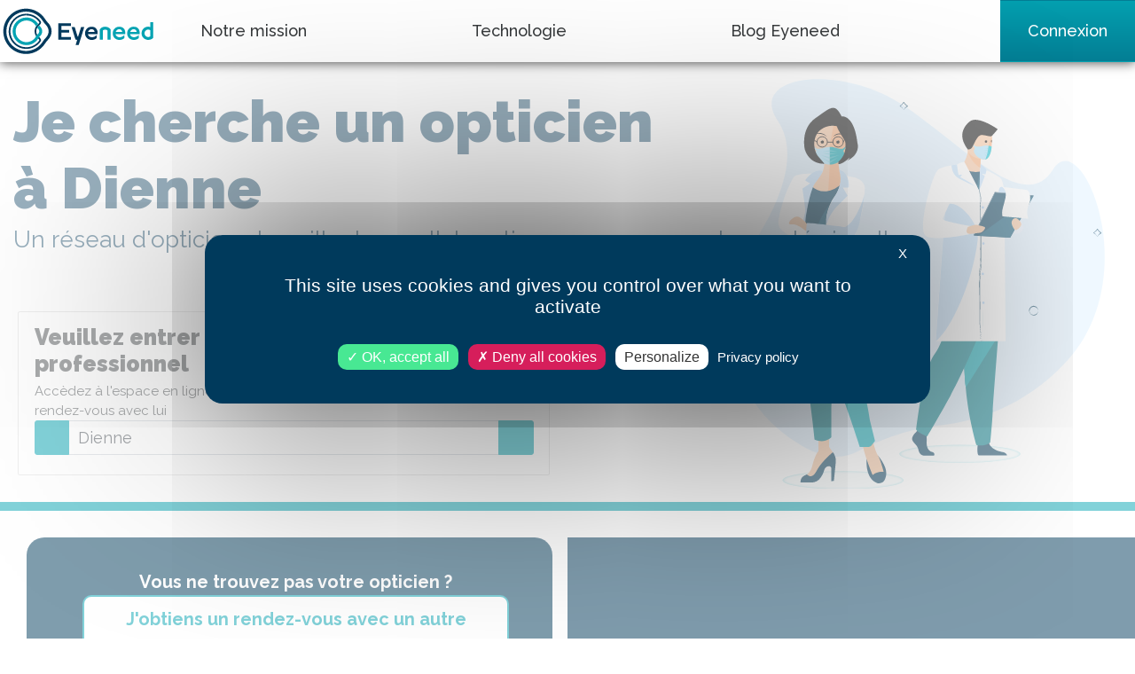

--- FILE ---
content_type: text/html; charset=utf-8
request_url: https://www.eyeneed.fr/opticien/dienne
body_size: 22765
content:
<!DOCTYPE html>

<html lang="fr">
<head>
    
<link rel="stylesheet" media="all"  href="/public/build/stylesheets/tarteaucitron/custom.min.css">
<script>
    var tarteaucitronForceCDN = "/public/lib/tarteaucitron/1.9.3/"
</script>
<script src="/public/lib/tarteaucitron/1.9.3/tarteaucitron.min.js"></script>
<script>
    tarteaucitron.init({
        "privacyUrl": "https://www.eyeneed.fr/pc",
        "hashtag": "#tarteaucitron",
        "cookieName": "tarteaucitron",
        "orientation": "middle",
        "closePopup": true,
        "groupServices": false,
        "showAlertSmall": false,
        "showIcon": true,
        "iconSrc": "/public/images/cookie2x.png",
        "iconPosition": "BottomLeft no-print",
        "adblocker": false,
        "DenyAllCta" : true,
        "AcceptAllCta" : true,
        "highPrivacy": true,
        "handleBrowserDNTRequest": false,
        "removeCredit": false,
        "moreInfoLink": true,
        "useExternalCss": true,
        "readmoreLink": "",
        "mandatory": true
    });

    // Ferme la modal de cookies si l'utilisateur clique en dehors
    function handleClickOutside (e) {
        var tarteauCitronAlert = document.getElementById('tarteaucitronAlertBig');
        if (
            tarteauCitronAlert !== null &&
            !tarteauCitronAlert.contains(e.target)
        ) {
            tarteaucitron.userInterface.closeAlert();
        }
    }
    document.addEventListener("click", handleClickOutside);

    // Ferme la modal de cookies si l'utilisateur appuie sur la touche Escape
    function handleKeyDown (e) {
       if (
           e.key === "Escape" &&
           document.getElementById('tarteaucitronAlertBig') !== null &&
           document.querySelector('.tarteaucitron-modal-open') === null
        ) {
            tarteaucitron.userInterface.closeAlert();
       }
   }
   document.addEventListener("keydown", handleKeyDown);

   setTimeout(function () {
    if (document.querySelector(".tarteaucitronBeforeVisible") === null) {
        document.removeEventListener("click", handleClickOutside);
        document.removeEventListener("keydown", handleKeyDown);
    }
   }, 5000);
</script>
<script type="text/javascript">
    tarteaucitron.user.googlemapsKey = 'AIzaSyDzVxmsKV-fMDUDzmRWwIjRAUB7Y0qvdc8';
    (tarteaucitron.job = tarteaucitron.job || []).push('googlemaps');
</script>
<script type="text/javascript">
    tarteaucitron.user.mapboxKey = 'pk.eyJ1IjoiZXllbmVlZCIsImEiOiJja2RmenQ3MGkyd3FmMnhzYzUyaXhiZDRzIn0.9qVIl_JpOQRKTp171oMtGw';
    (tarteaucitron.job = tarteaucitron.job || []).push('mapbox');

    tarteaucitron.services.mapbox = {
        "key": "mapbox",
        "type": "api",
        "name": "Mapbox",
        "uri": "https://www.mapbox.com/legal/privacy",
        "needConsent": true,
        "cookies": [],
        "js": function () {
            "use strict";
            if(typeof initMapBox === "function") {
                initMapBox()
            }
            if(typeof initMapBoxSecondary === "function") {
                initMapBoxSecondary()
            }

            $(document).on("shown.bs.modal", "#modalFichePraticien", function () {
                if(typeof deferInitMapBoxSecondary === "function") {
                    deferInitMapBoxSecondary()
                }
            })
        },
        "fallback": function () {
            "use strict";
            var id = 'mapbox';
            tarteaucitron.fallback(['mapbox-canvas'], tarteaucitron.engage(id));
        }
    };
</script>
<script type="text/javascript">
    var googleAnalyticsServiceLoaded = new Event("googleAnalyticsServiceLoaded", {
        bubbles: true,
        cancelable: false,
        composed: true
    });
    tarteaucitron.services.googleAnalyticsService = {
        "key": "googleAnalyticsService",
        "type": "analytic",
        "name": "Google Analytics",
        "needConsent": true,
        "cookies": ["_gat", "_ga", "_gid"],
        "uri": "https://policies.google.com/privacy",
        "readmoreLink": "https://tarteaucitron.io/fr/",
        "js": function () {
            "use strict";
            tarteaucitron.user.shouldGoogleAnalyticsBeDisabled = false;
            if (document.querySelector("#teleconsultation") !== null) {
                tarteaucitron.reloadThePage = true;
            }
            document.body.dispatchEvent(googleAnalyticsServiceLoaded);
        },
        "fallback": function () {
            "use strict";
            tarteaucitron.user.shouldGoogleAnalyticsBeDisabled = true;
            document.body.dispatchEvent(googleAnalyticsServiceLoaded);
        }
    };
    (tarteaucitron.job = tarteaucitron.job || []).push('googleAnalyticsService');
</script>    <meta charset="utf-8">
    <meta http-equiv="Content-Type" content="text/html; charset=utf-8">

            
    
    <meta http-equiv="X-UA-Compatible" content="IE=edge,chrome=1">
    <meta name="viewport" content="width=device-width, initial-scale=1, shrink-to-fit=no">
    <meta name="apple-mobile-web-app-capable" content="yes"/>

    
    <meta property="og:site_name" content="Eyeneed">
    <meta name="twitter:site" content="Eyeneed">

    
    <title>                Opticien &agrave; Dienne : trouvez votre opticien en ligne |
    Eyeneed, votre vue, notre mission
</title>
    <meta name="apple-mobile-web-app-title" content="            Opticien &agrave; Dienne : trouvez votre opticien en ligne |
    Eyeneed, votre vue, notre mission
">
    <meta name="application-name" content="            Opticien &agrave; Dienne : trouvez votre opticien en ligne |
    Eyeneed, votre vue, notre mission
">
    <meta property="og:title" content="            Opticien &agrave; Dienne : trouvez votre opticien en ligne |
    Eyeneed, votre vue, notre mission
">
    <meta property="twitter:title" content="            Opticien &agrave; Dienne : trouvez votre opticien en ligne |
    Eyeneed, votre vue, notre mission
">

            <script type="application/ld+json">[
  {
    "@context": "https://schema.org",
    "name": "BreadCrumbList",
    "itemListElement": [
      {
        "position": 1,
        "item": {
          "@id": "https://test.eyeneed.fr/Eyeneed",
          "name": "Eyeneed",
          "@type": "Thing"
        },
        "@type": "ListItem"
      },
      {
        "position": 2,
        "item": {
          "@id": "https://test.eyeneed.fr/Opticien",
          "name": "Opticien",
          "@type": "Thing"
        },
        "@type": "ListItem"
      },
      {
        "position": 3,
        "item": {
          "@id": "https://test.eyeneed.fr/Opticien/Dienne",
          "name": "Dienne",
          "@type": "Thing"
        },
        "@type": "ListItem"
      }
    ],
    "@type": "BreadCrumbList"
  },
  {
    "@context": "https://schema.org",
    "name": "BERTHELOT OPTICIENS-VISION PLUS",
    "image": [
      "https://www.eyeneed.fr/public/images/silhouette.png"
    ],
    "url": "https://test.eyeneed.fr/opticien/andelat/berthelot-opticiens-vision-plus",
    "address": {
      "name": "BERTHELOT OPTICIENS-VISION PLUS",
      "streetAddress": "Vision Plus r Montplain",
      "postalCode": "15100",
      "addressLocality": "Andelat",
      "@type": "PostalAddress"
    },
    "telephone": "04 71 60 97 14",
    "geo": {
      "latitude": 45.0386,
      "longitude": 3.06028,
      "@type": "GeoCoordinates"
    },
    "@type": "LocalBusiness"
  },
  {
    "@context": "https://schema.org",
    "name": "CUSSAC OPTIQUE",
    "image": [
      "https://www.eyeneed.fr/public/images/silhouette.png"
    ],
    "url": "https://test.eyeneed.fr/opticien/cussac/cussac-optique",
    "address": {
      "name": "CUSSAC OPTIQUE",
      "streetAddress": "Parking Intermarché 32 rte de Saint Mathieu",
      "postalCode": "87150",
      "addressLocality": "Cussac",
      "@type": "PostalAddress"
    },
    "telephone": "05 55 08 69 09",
    "geo": {
      "latitude": 45.7082,
      "longitude": 0.845904,
      "@type": "GeoCoordinates"
    },
    "@type": "LocalBusiness"
  },
  {
    "@context": "https://schema.org",
    "name": "Optic Central (SARL)",
    "image": [
      "https://www.eyeneed.fr/public/images/silhouette.png"
    ],
    "url": "https://test.eyeneed.fr/opticien/ussel/optic-central-sarl",
    "address": {
      "name": "Optic Central (SARL)",
      "streetAddress": "1 r Michelet",
      "postalCode": "19200",
      "addressLocality": "Ussel",
      "@type": "PostalAddress"
    },
    "telephone": "05 55 72 32 36",
    "geo": {
      "latitude": 45.5468,
      "longitude": 2.30808,
      "@type": "GeoCoordinates"
    },
    "@type": "LocalBusiness"
  },
  {
    "@context": "https://schema.org",
    "name": "Opticiens Mutualistes (Les)",
    "image": [
      "https://www.eyeneed.fr/public/images/silhouette.png"
    ],
    "url": "https://test.eyeneed.fr/opticien/ussel/opticiens-mutualistes-les-20",
    "address": {
      "name": "Opticiens Mutualistes (Les)",
      "streetAddress": "13 bd Clemenceau",
      "postalCode": "19200",
      "addressLocality": "Ussel",
      "@type": "PostalAddress"
    },
    "telephone": "05 55 72 83 30",
    "geo": {
      "latitude": 45.5481,
      "longitude": 2.30823,
      "@type": "GeoCoordinates"
    },
    "@type": "LocalBusiness"
  },
  {
    "@context": "https://schema.org",
    "name": "Optim",
    "image": [
      "https://www.eyeneed.fr/public/images/silhouette.png"
    ],
    "url": "https://test.eyeneed.fr/opticien/ussel/optim-6",
    "address": {
      "name": "Optim",
      "streetAddress": "7 r Victor Hugo",
      "postalCode": "19200",
      "addressLocality": "Ussel",
      "@type": "PostalAddress"
    },
    "telephone": "05 55 72 15 14",
    "geo": {
      "latitude": 45.5462,
      "longitude": 2.309,
      "@type": "GeoCoordinates"
    },
    "@type": "LocalBusiness"
  },
  {
    "@context": "https://schema.org",
    "name": "Optim Budget",
    "image": [
      "https://www.eyeneed.fr/public/images/silhouette.png"
    ],
    "url": "https://test.eyeneed.fr/opticien/andelat/optim-budget-3",
    "address": {
      "name": "Optim Budget",
      "streetAddress": "Zone Commerciale Montplain",
      "postalCode": "15100",
      "addressLocality": "Andelat",
      "@type": "PostalAddress"
    },
    "telephone": "04 71 60 62 00",
    "geo": {
      "latitude": 45.0386,
      "longitude": 3.06028,
      "@type": "GeoCoordinates"
    },
    "@type": "LocalBusiness"
  },
  {
    "@context": "https://schema.org",
    "name": "Optim Budget",
    "image": [
      "https://www.eyeneed.fr/public/images/silhouette.png"
    ],
    "url": "https://test.eyeneed.fr/opticien/ussel/optim-budget-4",
    "address": {
      "name": "Optim Budget",
      "streetAddress": "CC Leclerc Ponty",
      "postalCode": "19200",
      "addressLocality": "Ussel",
      "@type": "PostalAddress"
    },
    "telephone": "05 55 72 27 70",
    "geo": {
      "latitude": 45.544,
      "longitude": 2.29743,
      "@type": "GeoCoordinates"
    },
    "@type": "LocalBusiness"
  },
  {
    "@context": "https://schema.org",
    "name": "Pelat Optique",
    "image": [
      "https://www.eyeneed.fr/public/images/silhouette.png"
    ],
    "url": "https://test.eyeneed.fr/opticien/murat/pelat-optique",
    "address": {
      "name": "Pelat Optique",
      "streetAddress": "10 av 12 et 24 Juin 1944",
      "postalCode": "15300",
      "addressLocality": "Murat",
      "@type": "PostalAddress"
    },
    "telephone": "04 71 20 13 43",
    "geo": {
      "latitude": 45.1112,
      "longitude": 2.86874,
      "@type": "GeoCoordinates"
    },
    "@type": "LocalBusiness"
  }
]</script>
    
    
    <meta name="description" content="Trouvez votre opticien &agrave; Dienne en ligne, et r&eacute;servez un rendez-vous personnalis&eacute;. Consultation en ligne pour obtenir un rendez-vous rapide chez votre professionnel de la vue.">
    <meta property="og:description" content="Trouvez votre opticien &agrave; Dienne en ligne, et r&eacute;servez un rendez-vous personnalis&eacute;. Consultation en ligne pour obtenir un rendez-vous rapide chez votre professionnel de la vue.">
    <meta property="twitter:description" content="Trouvez votre opticien &agrave; Dienne en ligne, et r&eacute;servez un rendez-vous personnalis&eacute;. Consultation en ligne pour obtenir un rendez-vous rapide chez votre professionnel de la vue.">
    <meta name="msapplication-tooltip" content="Trouvez votre opticien &agrave; Dienne en ligne, et r&eacute;servez un rendez-vous personnalis&eacute;. Consultation en ligne pour obtenir un rendez-vous rapide chez votre professionnel de la vue.">

    
        <meta property="og:url" content="https://www.eyeneed.fr/opticien/dienne">
    <meta name="twitter:url" content="https://www.eyeneed.fr/opticien/dienne">
    <link rel="canonical" href="https://www.eyeneed.fr/opticien/dienne">

                        <link rel="image_src" href="https://www.eyeneed.fr/public/images/eyeneed-round.png" class="meta-image"/>
    <meta name="twitter:card" content="summary_large_image">
    <meta name="twitter:image" content="https://www.eyeneed.fr/public/images/eyeneed-round.png">
    <meta property="og:image" content="https://www.eyeneed.fr/public/images/eyeneed-round.png">

    
    
    
    
    <meta property="og:type" content="website">

        
    
    
    
    
    
    
    
    <meta property="article:author" content="https://www.facebook.com/eyeneed.fr/">
        
    
    <!-- Favicon icon -->
    <link rel="apple-touch-icon" sizes="57x57" href="/public/images/v2/apple-icon-57x57.png">
    <link rel="apple-touch-icon" sizes="60x60" href="/public/images/v2/apple-icon-60x60.png">
    <link rel="apple-touch-icon" sizes="72x72" href="/public/images/v2/apple-icon-72x72.png">
    <link rel="apple-touch-icon" sizes="76x76" href="/public/images/v2/apple-icon-76x76.png">
    <link rel="apple-touch-icon" sizes="114x114" href="/public/images/v2/apple-icon-114x114.png">
    <link rel="apple-touch-icon" sizes="120x120" href="/public/images/v2/apple-icon-120x120.png">
    <link rel="apple-touch-icon" sizes="144x144" href="/public/images/v2/apple-icon-144x144.png">
    <link rel="apple-touch-icon" sizes="152x152" href="/public/images/v2/apple-icon-152x152.png">
    <link rel="apple-touch-icon" sizes="180x180" href="/public/images/v2/apple-icon-180x180.png">
    <link rel="icon" type="image/png" sizes="192x192"  href="/public/images/v2/android-icon-192x192.png">
    <link rel="icon" type="image/png" sizes="32x32" href="/public/images/v2/favicon-32x32.png">
    <link rel="icon" type="image/png" sizes="96x96" href="/public/images/v2/favicon-96x96.png">
    <link rel="icon" type="image/png" sizes="16x16" href="/public/images/v2/favicon-16x16.png">
    <link rel="manifest" href="/public/images/v2/manifest.json">
    <meta name="msapplication-TileColor" content="#ffffff">
    <meta name="msapplication-TileImage" content="/public/images/v2/ms-icon-144x144.png">
    <meta name="theme-color" content="#ffffff">



                    <link rel="stylesheet" media="screen" href='https://api.mapbox.com/mapbox-gl-js/v1.11.1/mapbox-gl.css' />
    <link rel="stylesheet" href="/public/stylesheets/utilisateur.css?v=2.17.0">
    <link rel="stylesheet" href="/public/stylesheets/groupeall.css?v=2.17.0">

    <link rel="stylesheet" href="https://stackpath.bootstrapcdn.com/bootstrap/4.3.1/css/bootstrap.min.css" integrity="sha384-ggOyR0iXCbMQv3Xipma34MD+dH/1fQ784/j6cY/iJTQUOhcWr7x9JvoRxT2MZw1T" crossorigin="anonymous">
    <link href="https://fonts.googleapis.com/css?family=Raleway:400,500,700,900&display=swap" rel="stylesheet">
    <link rel="stylesheet" media="screen" href="/public/lib/jquery/jquery-ui.min.css">

  
                <link rel="stylesheet" href="/public/build/stylesheets/v3/front/stylesheets.min.css?v=2.17.0">
    
    
    <!-- Facebook Pixel Code -->
<script type="text/javascript">
    tarteaucitron.user.facebookpixelId = '3641237895902247'; tarteaucitron.user.facebookpixelMore = function () { /* add here your optionnal facebook pixel function */ };
    (tarteaucitron.job = tarteaucitron.job || []).push('facebookpixel');
</script>
<!-- End Facebook Pixel Code -->
    <style>
            </style>

</head>

    <body class=" ">
        <nav class="header sticky-top navbar navbar-expand-lg navbar-light p-0">
    <a href="https://www.eyeneed.fr/" class="navbar-brand">
        <img src="/public/images/v3/eyeneed.svg" title="EyeNeed" alt="logo" height="60" width="176">
    </a>
    <div class="d-inline-flex">
        <a class="btn btn-lg align-right d-block d-lg-none" href="https://www.eyeneed.fr/connexion"><i class="far fa-user connect"></i></a>
        <button class="navbar-toggler" type="button" data-toggle="collapse" data-target="#navbarmenu" aria-controls="navbarSupportedContent" aria-expanded="false" aria-label="Toggle navigation">
            <span class="navbar-toggler-icon"></span>
        </button>
    </div>
    <li class="collapse navbar-collapse px-5 px-lg-0" id="navbarmenu">
        <ul class="navbar-nav justify-content-between  w-100" style="">
            <li class="nav-item "><a class="nav-link" href="https://www.eyeneed.fr/missions">Notre mission</a></li>
            <li class="nav-item "><a class="nav-link" href="https://www.eyeneed.fr/technologie">Technologie</a></li>
            <li class="nav-item "><a class="nav-link" target="_blank" href="https://blog.doctovue.fr">Blog Eyeneed</a></li>
                                        <li class="nav-item d-none d-lg-block "><a class="navbar-btn btn btn-connexion h-100" href="https://www.eyeneed.fr/connexion">Connexion</a></li>
                    </ul>
    </div>
</nav>

        <a href="#" id="backTop">
            <svg width="31px" height="16px" viewBox="0 0 31 16" version="1.1" xmlns="http://www.w3.org/2000/svg" xmlns:xlink="http://www.w3.org/1999/xlink">
                <g id="Page-5" stroke="none" stroke-width="1" fill="none" fill-rule="evenodd">
                    <g id="Artboard-2" transform="translate(-10.000000, -17.000000)" fill="#FFFFFF" fill-rule="nonzero">
                        <g id="up-arrow" transform="translate(10.000000, 17.000000)">
                            <path d="M1.67773841,15.711559 L15.4954038,2.29455522 L29.3227454,15.720558 C29.5148187,15.9071684 29.7664008,16 30.0174992,16 C30.2690813,16 30.5206634,15.9071684 30.7122529,15.720558 C31.0959157,15.3478108 31.0959157,14.743932 30.7122529,14.3711848 L16.2075748,0.287782935 C16.1108124,0.193056842 15.9685717,0.11017151 15.8413292,0.0628084637 C15.4784704,-0.0707553276 15.0686818,0.0121300039 14.7933928,0.278783956 L0.287747076,14.3621859 C-0.0959156919,14.734933 -0.0959156919,15.3388119 0.287747076,15.711559 C0.671893655,16.0838326 1.29359183,16.0838326 1.67773841,15.711559 Z" id="Shape"></path>
                        </g>
                    </g>
                </g>
            </svg>
        </a>

        <main role="main">
            
            

<div class="m-0 p-0 header page3O withOverflowBackground mb-4 pt-5">
    <!-- Début row-->
    <div class="row m-0">
        <div class="col-12 cartouche px-xs-2" style="word-break: break-word">
            <h1 style="word-wrap: break-word">Je cherche un opticien <br>  à Dienne</h1>
            <h2>Un réseau d'opticiens travaillant en collaboration pour assurer votre santé visuelle</h2>
        </div>
    </div>
    <!-- Fin row-->
    <!-- Début row-->
    <div class="row m-0">
        <!-- Search bar -->
        <div class="col-lg-6 col-12 m-0 p-0" id="search">
    <div class="card">
        <div class="card-body left row m-0">
            <div class="col-12 pb-0 px-0 px-md-2">
                <h2>Veuillez entrer le nom ou la ville du professionnel</h2>
                <span class="font-10 my-3 subtitle">Accèdez à l'espace en ligne de votre professionnel et prenez directement rendez-vous avec lui</span>
                <div class="form-group">
                    <div class="input-group input-group-lg mb-3">
                        <div class="input-group-prepend">
                            <button class="btn btn-primary" id="findMe" type="Localisez-moi"><i class="fa fa-location-arrow"></i></button>
                        </div>
                        <input type="text" class="form-control" id="searchBar" value="Dienne" placeholder="Nom ou ville de votre professionnel">
                        <div class="input-group-append">
                            <button class="btn btn-primary" id="searchBtn" type="Recherchez"><i class="fa fa-search"></i></button>
                        </div>
                    </div>
                </div>
            </div>
        </div>
    </div>
</div>
    </div>
</div>
<div class="container-fluid">
    <div class="row justify-content-center pt-5" id="top-border">
                    <div id="switchMap" class="d-md-none mr-2" style="opacity: 0">
                <a href="#" title="Voir la carte" id="swithMapListBtn" class="btn btn-primary">
                    <i class="fa fa-globe mr-2" aria-hidden="true"></i>Voir la carte
                </a>
            </div>
                <div id="rowResults" class="col-12 col-lg-6">
                                                                 <div class="row justify-content-center  mb-5 py-2 px-0 mx-1 ml-md-4 border-0 row-precs">
                    <div class="col-12 pr-0">
                        <div class="separator-pros-card py-5">
                            <b>Vous ne trouvez pas votre opticien ?</b>
                            <div>
                                <a href="https://www.eyeneed.fr/rendez-vous" class="col-10 btn btn-precs btn-primary-invert"><b>J'obtiens un rendez-vous avec un autre professionnel</b></a>
                            </div>
                        </div>
                    </div>
                </div>
                                    <div class="row justify-content-center mb-5 py-2 px-0 mx-1 ml-md-4">
    <div class="col-12 col-lg-7">
        <div class="pro proAnnuaire proCard mainCard card my-0 mr-0 px-0" data-idx="0">
            <div class="row">
                <div class="col-6">
                    <div class="pro_infos">
                        <div class="ml-3 bloc-infos">
                            <h3><a href="https://www.eyeneed.fr/opticien/andelat/berthelot-opticiens-vision-plus" target="_blank"><i class="fas fa-user-tie"></i> BERTHELOT OPTICIENS-VISION PLUS</a></h3>
                                                    </div>
                    </div>
                </div>
                <div class="col-6">
                    <div class="pro_infos">
                        <div class="pro_address text-right">
                            <i class="fas fa-map-marker-alt"></i> Vision Plus r Montplain
                            15100 ANDELAT
                        </div>
                    </div>
                </div>
            </div>
                            <div class="liseret my-3"></div>

                <div class="row">
                                            <div class="col-4 text-left">
                            <div class="row justify-content-center">
                                <div class="col-11">
                                    <div class="pro_telephone mt-0" style="margin-top:5px !important;">
                                        <i class="fas fa-phone-alt"></i>
                                        <a href="tel:04 71 60 97 14"> 04 71 60 97 14</a>
                                    </div>
                                </div>
                            </div>
                        </div>
                                    </div>
                    </div>
    </div>

    <div class="col-12 col-lg-5 pt-2 pt-lg-0">
        <div class="proCard secondaryCard card m-0 border-0">
            <span class="text-danger text-center">Ce professionnel n'est pas disponible sur Eyeneed</span>
            <a href="#" class="btn btn-reco btn-eyeneed py-4" data-id="34137" hidden>Recommander ce praticien</a>
            <span class="text-eyeneed text-reco py-4 btn" hidden>Vous nous avez recommandé ce praticien <i class="fas fa-check"></i></span>
        </div>
    </div>
</div>                                                                 <div class="row justify-content-center mb-5 py-2 px-0 mx-1 ml-md-4">
    <div class="col-12 col-lg-7">
        <div class="pro proAnnuaire proCard mainCard card my-0 mr-0 px-0" data-idx="1">
            <div class="row">
                <div class="col-6">
                    <div class="pro_infos">
                        <div class="ml-3 bloc-infos">
                            <h3><a href="https://www.eyeneed.fr/opticien/cussac/cussac-optique" target="_blank"><i class="fas fa-user-tie"></i> CUSSAC OPTIQUE</a></h3>
                                                    </div>
                    </div>
                </div>
                <div class="col-6">
                    <div class="pro_infos">
                        <div class="pro_address text-right">
                            <i class="fas fa-map-marker-alt"></i> Parking Intermarché 32 rte de Saint Mathieu
                            87150 CUSSAC
                        </div>
                    </div>
                </div>
            </div>
                            <div class="liseret my-3"></div>

                <div class="row">
                                            <div class="col-4 text-left">
                            <div class="row justify-content-center">
                                <div class="col-11">
                                    <div class="pro_telephone mt-0" style="margin-top:5px !important;">
                                        <i class="fas fa-phone-alt"></i>
                                        <a href="tel:05 55 08 69 09"> 05 55 08 69 09</a>
                                    </div>
                                </div>
                            </div>
                        </div>
                                    </div>
                    </div>
    </div>

    <div class="col-12 col-lg-5 pt-2 pt-lg-0">
        <div class="proCard secondaryCard card m-0 border-0">
            <span class="text-danger text-center">Ce professionnel n'est pas disponible sur Eyeneed</span>
            <a href="#" class="btn btn-reco btn-eyeneed py-4" data-id="45447" hidden>Recommander ce praticien</a>
            <span class="text-eyeneed text-reco py-4 btn" hidden>Vous nous avez recommandé ce praticien <i class="fas fa-check"></i></span>
        </div>
    </div>
</div>                                                                 <div class="row justify-content-center mb-5 py-2 px-0 mx-1 ml-md-4">
    <div class="col-12 col-lg-7">
        <div class="pro proAnnuaire proCard mainCard card my-0 mr-0 px-0" data-idx="2">
            <div class="row">
                <div class="col-6">
                    <div class="pro_infos">
                        <div class="ml-3 bloc-infos">
                            <h3><a href="https://www.eyeneed.fr/opticien/ussel/optic-central-sarl" target="_blank"><i class="fas fa-user-tie"></i> Optic Central (SARL)</a></h3>
                                                    </div>
                    </div>
                </div>
                <div class="col-6">
                    <div class="pro_infos">
                        <div class="pro_address text-right">
                            <i class="fas fa-map-marker-alt"></i> 1 r Michelet
                            19200 USSEL
                        </div>
                    </div>
                </div>
            </div>
                            <div class="liseret my-3"></div>

                <div class="row">
                                            <div class="col-4 text-left">
                            <div class="row justify-content-center">
                                <div class="col-11">
                                    <div class="pro_telephone mt-0" style="margin-top:5px !important;">
                                        <i class="fas fa-phone-alt"></i>
                                        <a href="tel:05 55 72 32 36"> 05 55 72 32 36</a>
                                    </div>
                                </div>
                            </div>
                        </div>
                                    </div>
                    </div>
    </div>

    <div class="col-12 col-lg-5 pt-2 pt-lg-0">
        <div class="proCard secondaryCard card m-0 border-0">
            <span class="text-danger text-center">Ce professionnel n'est pas disponible sur Eyeneed</span>
            <a href="#" class="btn btn-reco btn-eyeneed py-4" data-id="34461" hidden>Recommander ce praticien</a>
            <span class="text-eyeneed text-reco py-4 btn" hidden>Vous nous avez recommandé ce praticien <i class="fas fa-check"></i></span>
        </div>
    </div>
</div>                                                                 <div class="row justify-content-center mb-5 py-2 px-0 mx-1 ml-md-4">
    <div class="col-12 col-lg-7">
        <div class="pro proAnnuaire proCard mainCard card my-0 mr-0 px-0" data-idx="3">
            <div class="row">
                <div class="col-6">
                    <div class="pro_infos">
                        <div class="ml-3 bloc-infos">
                            <h3><a href="https://www.eyeneed.fr/opticien/ussel/opticiens-mutualistes-les-20" target="_blank"><i class="fas fa-user-tie"></i> Opticiens Mutualistes (Les)</a></h3>
                                                    </div>
                    </div>
                </div>
                <div class="col-6">
                    <div class="pro_infos">
                        <div class="pro_address text-right">
                            <i class="fas fa-map-marker-alt"></i> 13 bd Clemenceau
                            19200 USSEL
                        </div>
                    </div>
                </div>
            </div>
                            <div class="liseret my-3"></div>

                <div class="row">
                                            <div class="col-4 text-left">
                            <div class="row justify-content-center">
                                <div class="col-11">
                                    <div class="pro_telephone mt-0" style="margin-top:5px !important;">
                                        <i class="fas fa-phone-alt"></i>
                                        <a href="tel:05 55 72 83 30"> 05 55 72 83 30</a>
                                    </div>
                                </div>
                            </div>
                        </div>
                                    </div>
                    </div>
    </div>

    <div class="col-12 col-lg-5 pt-2 pt-lg-0">
        <div class="proCard secondaryCard card m-0 border-0">
            <span class="text-danger text-center">Ce professionnel n'est pas disponible sur Eyeneed</span>
            <a href="#" class="btn btn-reco btn-eyeneed py-4" data-id="34463" hidden>Recommander ce praticien</a>
            <span class="text-eyeneed text-reco py-4 btn" hidden>Vous nous avez recommandé ce praticien <i class="fas fa-check"></i></span>
        </div>
    </div>
</div>                                                                 <div class="row justify-content-center mb-5 py-2 px-0 mx-1 ml-md-4">
    <div class="col-12 col-lg-7">
        <div class="pro proAnnuaire proCard mainCard card my-0 mr-0 px-0" data-idx="4">
            <div class="row">
                <div class="col-6">
                    <div class="pro_infos">
                        <div class="ml-3 bloc-infos">
                            <h3><a href="https://www.eyeneed.fr/opticien/ussel/optim-6" target="_blank"><i class="fas fa-user-tie"></i> Optim</a></h3>
                                                    </div>
                    </div>
                </div>
                <div class="col-6">
                    <div class="pro_infos">
                        <div class="pro_address text-right">
                            <i class="fas fa-map-marker-alt"></i> 7 r Victor Hugo
                            19200 USSEL
                        </div>
                    </div>
                </div>
            </div>
                            <div class="liseret my-3"></div>

                <div class="row">
                                            <div class="col-4 text-left">
                            <div class="row justify-content-center">
                                <div class="col-11">
                                    <div class="pro_telephone mt-0" style="margin-top:5px !important;">
                                        <i class="fas fa-phone-alt"></i>
                                        <a href="tel:05 55 72 15 14"> 05 55 72 15 14</a>
                                    </div>
                                </div>
                            </div>
                        </div>
                                    </div>
                    </div>
    </div>

    <div class="col-12 col-lg-5 pt-2 pt-lg-0">
        <div class="proCard secondaryCard card m-0 border-0">
            <span class="text-danger text-center">Ce professionnel n'est pas disponible sur Eyeneed</span>
            <a href="#" class="btn btn-reco btn-eyeneed py-4" data-id="34462" hidden>Recommander ce praticien</a>
            <span class="text-eyeneed text-reco py-4 btn" hidden>Vous nous avez recommandé ce praticien <i class="fas fa-check"></i></span>
        </div>
    </div>
</div>                                                         <div class="row justify-content-center  mb-5 py-2 px-0 mx-1 ml-md-4 border-0 row-precs">
                    <div class="col-12 pr-0">
                        <div class="separator-pros-card py-5">
                            <b>Vous ne trouvez pas votre opticien ?</b>
                            <div>
                                <a href="https://www.eyeneed.fr/rendez-vous" class="col-10 btn btn-precs btn-primary-invert"><b>J'obtiens un rendez-vous avec un autre professionnel</b></a>
                            </div>
                        </div>
                    </div>
                </div>
                                    <div class="row justify-content-center mb-5 py-2 px-0 mx-1 ml-md-4">
    <div class="col-12 col-lg-7">
        <div class="pro proAnnuaire proCard mainCard card my-0 mr-0 px-0" data-idx="5">
            <div class="row">
                <div class="col-6">
                    <div class="pro_infos">
                        <div class="ml-3 bloc-infos">
                            <h3><a href="https://www.eyeneed.fr/opticien/andelat/optim-budget-3" target="_blank"><i class="fas fa-user-tie"></i> Optim Budget</a></h3>
                                                    </div>
                    </div>
                </div>
                <div class="col-6">
                    <div class="pro_infos">
                        <div class="pro_address text-right">
                            <i class="fas fa-map-marker-alt"></i> Zone Commerciale Montplain
                            15100 ANDELAT
                        </div>
                    </div>
                </div>
            </div>
                            <div class="liseret my-3"></div>

                <div class="row">
                                            <div class="col-4 text-left">
                            <div class="row justify-content-center">
                                <div class="col-11">
                                    <div class="pro_telephone mt-0" style="margin-top:5px !important;">
                                        <i class="fas fa-phone-alt"></i>
                                        <a href="tel:04 71 60 62 00"> 04 71 60 62 00</a>
                                    </div>
                                </div>
                            </div>
                        </div>
                                    </div>
                    </div>
    </div>

    <div class="col-12 col-lg-5 pt-2 pt-lg-0">
        <div class="proCard secondaryCard card m-0 border-0">
            <span class="text-danger text-center">Ce professionnel n'est pas disponible sur Eyeneed</span>
            <a href="#" class="btn btn-reco btn-eyeneed py-4" data-id="34141" hidden>Recommander ce praticien</a>
            <span class="text-eyeneed text-reco py-4 btn" hidden>Vous nous avez recommandé ce praticien <i class="fas fa-check"></i></span>
        </div>
    </div>
</div>                                                                 <div class="row justify-content-center mb-5 py-2 px-0 mx-1 ml-md-4">
    <div class="col-12 col-lg-7">
        <div class="pro proAnnuaire proCard mainCard card my-0 mr-0 px-0" data-idx="6">
            <div class="row">
                <div class="col-6">
                    <div class="pro_infos">
                        <div class="ml-3 bloc-infos">
                            <h3><a href="https://www.eyeneed.fr/opticien/ussel/optim-budget-4" target="_blank"><i class="fas fa-user-tie"></i> Optim Budget</a></h3>
                                                    </div>
                    </div>
                </div>
                <div class="col-6">
                    <div class="pro_infos">
                        <div class="pro_address text-right">
                            <i class="fas fa-map-marker-alt"></i> CC Leclerc Ponty
                            19200 USSEL
                        </div>
                    </div>
                </div>
            </div>
                            <div class="liseret my-3"></div>

                <div class="row">
                                            <div class="col-4 text-left">
                            <div class="row justify-content-center">
                                <div class="col-11">
                                    <div class="pro_telephone mt-0" style="margin-top:5px !important;">
                                        <i class="fas fa-phone-alt"></i>
                                        <a href="tel:05 55 72 27 70"> 05 55 72 27 70</a>
                                    </div>
                                </div>
                            </div>
                        </div>
                                    </div>
                    </div>
    </div>

    <div class="col-12 col-lg-5 pt-2 pt-lg-0">
        <div class="proCard secondaryCard card m-0 border-0">
            <span class="text-danger text-center">Ce professionnel n'est pas disponible sur Eyeneed</span>
            <a href="#" class="btn btn-reco btn-eyeneed py-4" data-id="34464" hidden>Recommander ce praticien</a>
            <span class="text-eyeneed text-reco py-4 btn" hidden>Vous nous avez recommandé ce praticien <i class="fas fa-check"></i></span>
        </div>
    </div>
</div>                                                                 <div class="row justify-content-center mb-5 py-2 px-0 mx-1 ml-md-4">
    <div class="col-12 col-lg-7">
        <div class="pro proAnnuaire proCard mainCard card my-0 mr-0 px-0" data-idx="7">
            <div class="row">
                <div class="col-6">
                    <div class="pro_infos">
                        <div class="ml-3 bloc-infos">
                            <h3><a href="https://www.eyeneed.fr/opticien/murat/pelat-optique" target="_blank"><i class="fas fa-user-tie"></i> Pelat Optique</a></h3>
                                                    </div>
                    </div>
                </div>
                <div class="col-6">
                    <div class="pro_infos">
                        <div class="pro_address text-right">
                            <i class="fas fa-map-marker-alt"></i> 10 av 12 et 24 Juin 1944
                            15300 MURAT
                        </div>
                    </div>
                </div>
            </div>
                            <div class="liseret my-3"></div>

                <div class="row">
                                            <div class="col-4 text-left">
                            <div class="row justify-content-center">
                                <div class="col-11">
                                    <div class="pro_telephone mt-0" style="margin-top:5px !important;">
                                        <i class="fas fa-phone-alt"></i>
                                        <a href="tel:04 71 20 13 43"> 04 71 20 13 43</a>
                                    </div>
                                </div>
                            </div>
                        </div>
                                    </div>
                    </div>
    </div>

    <div class="col-12 col-lg-5 pt-2 pt-lg-0">
        <div class="proCard secondaryCard card m-0 border-0">
            <span class="text-danger text-center">Ce professionnel n'est pas disponible sur Eyeneed</span>
            <a href="#" class="btn btn-reco btn-eyeneed py-4" data-id="34150" hidden>Recommander ce praticien</a>
            <span class="text-eyeneed text-reco py-4 btn" hidden>Vous nous avez recommandé ce praticien <i class="fas fa-check"></i></span>
        </div>
    </div>
</div>                <nav class="pull-right col-sm-12 text-center">
        <ul class="pagination">
            <li class="page-item disabled">
                <a class="page-link page-link-prev" href="/opticien/dienne" aria-label="Previous">
                    <span aria-hidden="true">&laquo;</span>
                    <span class="sr-only">Previous</span>
                </a>
            </li>
                                                <li class="page-item disabled" >
                        <a class="page-link page-link-i" href="/opticien/dienne">1</a>
                    </li>
                                        <li class="page-item disabled">
                <a class="page-link page-link-suiv" href="/opticien/dienne?page=1" aria-label="Next">
                    <span aria-hidden="true">&raquo;</span>
                    <span class="sr-only">Next</span>
                </a>
            </li>
        </ul>
    </nav>


        </div>
        <div id="rowMap" class="col-lg-6 col-12 px-0 d-none d-md-block">
                <div id="mapDiv" class="col-12 px-0">
        <div id="mapCtn" class="proMap-responsive orientation-sidebar">
            <div id="map_content" class="w-100">
                <div id="pro_map" class="mapbox-canvas" style="visibility: hidden;">
                </div>
                <div id="static_map" class="mapbox-canvas">
                </div>
            </div>
        </div>
    </div>
    
    
            </div>
    </div>
    <div class="row mt-5">
        <div class="col-12">
                <div id="villesNearby">
        <h2>Recherches fréquentes proche de chez vous</h2>
        <div class="row pt-5 py-md-5 mx-0 m-md-5">
                                                <div class="col-12 col-md-4 mb-5 mb-md-0">
                                        <div><a href="https://www.eyeneed.fr/opticien/lavigerie">Opticien à <span class="ville-name">Lavigerie</span></a></div>
                                                                    <div><a href="https://www.eyeneed.fr/opticien/le%20claux">Opticien à <span class="ville-name">Le claux</span></a></div>
                                                                    <div><a href="https://www.eyeneed.fr/opticien/laveissi%C3%A8re">Opticien à <span class="ville-name">Laveissi&egrave;re</span></a></div>
                                    </div>
                                                                <div class="col-12 col-md-4 mb-5 mb-md-0">
                                        <div><a href="https://www.eyeneed.fr/opticien/cheylade">Opticien à <span class="ville-name">Cheylade</span></a></div>
                                                                    <div><a href="https://www.eyeneed.fr/opticien/chastel-sur-murat">Opticien à <span class="ville-name">Chastel-sur-murat</span></a></div>
                                                                    <div><a href="https://www.eyeneed.fr/opticien/murat">Opticien à <span class="ville-name">Murat</span></a></div>
                                    </div>
                                                                <div class="col-12 col-md-4 mb-5 mb-md-0">
                                        <div><a href="https://www.eyeneed.fr/opticien/s%C3%A9gur-les-villas">Opticien à <span class="ville-name">S&eacute;gur-les-villas</span></a></div>
                                                                    <div><a href="https://www.eyeneed.fr/opticien/albepierre-bredons">Opticien à <span class="ville-name">Albepierre-bredons</span></a></div>
                                                                    <div><a href="https://www.eyeneed.fr/opticien/virargues">Opticien à <span class="ville-name">Virargues</span></a></div>
                                    </div>
                                    </div>
    </div>
        </div>
    </div>
    <div class="row mt-5">
        <div class="col-12">
                <div id="metropoles">
        <h2>Recherches fréquentes</h2>
        <div class="row pt-5 py-md-5 mx-0 m-md-5">
                                                <div class="col-12 col-md-4 mb-5 mb-md-0">
                                        <div><a href="https://www.eyeneed.fr/opticien/paris">Opticien à <span class="ville-name">Paris</span></a></div>
                                                                    <div><a href="https://www.eyeneed.fr/opticien/toulouse">Opticien à <span class="ville-name">Toulouse</span></a></div>
                                                                    <div><a href="https://www.eyeneed.fr/opticien/lyon">Opticien à <span class="ville-name">Lyon</span></a></div>
                                                                    <div><a href="https://www.eyeneed.fr/opticien/lille">Opticien à <span class="ville-name">Lille</span></a></div>
                                                                    <div><a href="https://www.eyeneed.fr/opticien/nantes">Opticien à <span class="ville-name">Nantes</span></a></div>
                                                                    <div><a href="https://www.eyeneed.fr/opticien/strasbourg">Opticien à <span class="ville-name">Strasbourg</span></a></div>
                                                                    <div><a href="https://www.eyeneed.fr/opticien/bordeaux">Opticien à <span class="ville-name">Bordeaux</span></a></div>
                                    </div>
                                                                <div class="col-12 col-md-4 mb-5 mb-md-0">
                                        <div><a href="https://www.eyeneed.fr/opticien/montpellier">Opticien à <span class="ville-name">Montpellier</span></a></div>
                                                                    <div><a href="https://www.eyeneed.fr/opticien/nancy">Opticien à <span class="ville-name">Nancy</span></a></div>
                                                                    <div><a href="https://www.eyeneed.fr/opticien/tours">Opticien à <span class="ville-name">Tours</span></a></div>
                                                                    <div><a href="https://www.eyeneed.fr/opticien/rennes">Opticien à <span class="ville-name">Rennes</span></a></div>
                                                                    <div><a href="https://www.eyeneed.fr/opticien/dijon">Opticien à <span class="ville-name">Dijon</span></a></div>
                                                                    <div><a href="https://www.eyeneed.fr/opticien/marseille">Opticien à <span class="ville-name">Marseille</span></a></div>
                                                                    <div><a href="https://www.eyeneed.fr/opticien/brest">Opticien à <span class="ville-name">Brest</span></a></div>
                                    </div>
                                                                <div class="col-12 col-md-4 mb-5 mb-md-0">
                                        <div><a href="https://www.eyeneed.fr/opticien/clermont-ferrand">Opticien à <span class="ville-name">Clermont-ferrand</span></a></div>
                                                                    <div><a href="https://www.eyeneed.fr/opticien/metz">Opticien à <span class="ville-name">Metz</span></a></div>
                                                                    <div><a href="https://www.eyeneed.fr/opticien/nice">Opticien à <span class="ville-name">Nice</span></a></div>
                                                                    <div><a href="https://www.eyeneed.fr/opticien/orl%C3%A9ans">Opticien à <span class="ville-name">Orl&eacute;ans</span></a></div>
                                                                    <div><a href="https://www.eyeneed.fr/opticien/rouen">Opticien à <span class="ville-name">Rouen</span></a></div>
                                                                    <div><a href="https://www.eyeneed.fr/opticien/saint-%C3%A9tienne">Opticien à <span class="ville-name">Saint-&eacute;tienne</span></a></div>
                                                                    <div><a href="https://www.eyeneed.fr/opticien/toulon">Opticien à <span class="ville-name">Toulon</span></a></div>
                                    </div>
                                    </div>
    </div>
        </div>
    </div>
    <div class="row mt-5">
        <div class="col-12">
            
        </div>
    </div>
    <div class="row mt-5">
        <div class="col-12">
                <div id="edito"></div>
        </div>
    </div>
</div>


<div class="modal fade" id="modalFichePraticien" tabindex="-1" role="dialog" aria-labelledby="modalLabelFichePraticien" aria-hidden="true">
    <div class="modal-dialog" role="document">
        <div class="modal-content">
            <div class="modal-header">
                <h3 class="modal-title mr-0 ml-auto" id="modalLabelFichePraticien">Fiche du praticien</h3>
                <button type="button" class="close ml-0" data-dismiss="modal" aria-label="Close">
                    <span aria-hidden="true">&times;</span>
                </button>
            </div>
            <div class="modal-body">
                <div style="width: 100%">
                    <div class="loader"></div>
                </div>
            </div>
        </div>
    </div>
</div>
<script>
    document.addEventListener('DOMContentLoaded', function(event){

        $('#modalFichePraticien').on('shown.bs.modal', function (event) {
            var button = $(event.relatedTarget);
            var url = button.data("url");
            var modal = $(this);

            modal.find('.modal-body').load(url);
        });

        $('#modalFichePraticien').on('hide.bs.modal', function (event) {
            var modal = $(this);
            modal.find('.modal-header .logo').parent().remove()
            modal.removeClass('grpall grpall-opc grpall-esv')
            modal.find('.modal-body').html('<div style="width: 100%"><div class="loader"></div></div>');
        });
     });
</script>

            <footer class="container-fluid footer p-5 bg-pan-left">
    <div class="row mx-5">
        <div class="col-lg-2 col-md-6 col-sm-6">
            <h5>Eyeneed</h5>
            <ul class="list-unstyled text-small">
                
                <li><a class="text-muted d-block" href="https://www.eyeneed.fr/missions">Notre mission</a></li>
                <li><a class="text-muted d-block" href="https://www.eyeneed.fr/technologie">Technologie</a></li>
                <li><a class="text-muted d-block" href="https://www.eyeneed.fr/aide">Aide</a></li>
                <li><a class="text-muted d-block" href="https://blog.doctovue.fr">Blog Eyeneed</a></li>
                <li><a class="text-muted d-block" href="https://drive.google.com/drive/folders/1jdD0423WYsNIdhlGqNSsH5ggo9JpgQtZ" target="_blank">Kit presse</a></li>
            </ul>
        </div>
        <div class="col-lg-2 col-md-6 col-sm-6">
            <h5>Service</h5>
            <ul class="list-unstyled text-small">
                <li><a class="text-muted d-block" href="https://www.eyeneed.fr/rendez-vous">Pré-consultation en ligne</a></li>
                <li><a class="text-muted d-block" href="https://www.eyeneed.fr/connexion">Connexion</a></li>
                <li><a class="text-muted d-block" href="https://www.eyeneed.fr/ophtalmologue">Ophtalmologues</a></li>
                <li><a class="text-muted d-block" href="https://www.eyeneed.fr/orthoptiste">Orthoptistes</a></li>
                <li><a class="text-muted d-block" href="https://www.eyeneed.fr/opticien">Opticiens</a></li>
            </ul>
        </div>

                    <div class="col-lg-6 col-md-12 d-none d-sm-block">

            </div>
                
        <div class="col-lg-2 col-md-6 col-sm-6">
            <div class="d-none d-sm-block">
                <a class="logo d-block" href="https://www.eyeneed.fr/">
                    <img src="/public/images/v3/eyeneed-white.svg" width="90%" title="Eyeneed" alt="logo Eyeneed">
                </a>
            </div>
            <small class="mb-3 text-muted d-block">Vos données sont sécurisées sur un <a href="https://pictime-groupe.com/sante/starter-sante/fr" title="Coreye" target="_blank" style="text-decoration: underline" alt="Hebergeur Coreye">serveur agréé santé.</a></small>
            <div class="footer-links social-links">
                <ul class="list-inline">
                    <li><a href="https://www.facebook.com/eyeneed.fr/" title="Facebook" target="_blank"><i class="fab fa-facebook-f fa-sm"></i></a></li>
                    <li><a href="https://twitter.com/EyeneedFR" title="Twitter" target="_blank"><i class="fab fa-twitter fa-sm"></i></a></li>
                    <li><a href="https://www.instagram.com/eyeneed/" title="Instagram" target="_blank"><i class="fab fa-instagram fa-sm"></i></a></li>
                    <li><a href="https://fr.linkedin.com/company/eye-need" title="LinkedIn" target="_blank"><i class="fab fa-linkedin-in fa-sm"></i></a></li>
                    <li><a href="https://blog.doctovue.fr" title="Blog Eyeneed" target="_blank"><i class="fas fa-blog fa-sm"></i></a></li>
                </ul>
            </div>
        </div>
    </div>

    <hr class="featurette-divider">

    <div class="row form-rdv">
        <div class="col-12 mb-3">N'attendez plus pour prendre soin de votre vue</div>
        <div class="col-12"><a class="btn btn-lg btn-outline-secondary btn-second" href="https://www.eyeneed.fr/rendez-vous">Prenez rendez vous dès maintenant</a></div>
    </div>

    <hr class="featurette-divider">

    <nav class="footer navbar navbar-expand-lg" style="background:none">
        <div class="navbar-collapse">
            <ul class="navbar-nav mr-auto">
                <li class="nav-item active">
                    <a class="nav-link" href="https://www.eyeneed.fr/mentions-legales">Mentions légales</a>
                </li>
                <li class="nav-item">
                    <a class="nav-link" href="https://www.eyeneed.fr/pc">Politique de confidentialité</a>
                </li>
                <li class="nav-item">
                    <a class="nav-link" href="https://www.eyeneed.fr/cgu">CGU</a>
                </li>
                <li class="nav-item">
                    <a class="nav-link" href="https://www.conseil-national.medecin.fr/annuaire">Annuaire des medecins du CNOM</a>
                </li>
                <li class="nav-item">
                    <a class="nav-link" href="https://www.conseil-national.medecin.fr/">Ordre national des médecins</a>
                </li>
            </ul>
            <span class="navbar-text font-weight-bold">©2018 - 2026 Eyeneed. Tous droits réservés</span>
        </div>
    </nav>
    <div class="row">
    </div>
</footer>
        </main>
        <script type="text/javascript">
            if (!window.Promise || !window.fetch || !window.Symbol) {
                document.write('<script defer src="//cdn.jsdelivr.net/npm/es6-promise@4/dist/es6-promise.min.js"><\/script>');
                document.write('<script defer src="//cdn.jsdelivr.net/npm/es6-promise@4/dist/es6-promise.auto.min.js"><\/script>');
            }
            String.prototype.capitalize = function() {
                return this.charAt(0).toUpperCase() + this.slice(1);
            }
        </script>

        <script src="https://kit.fontawesome.com/cfba90fd07.js"></script>
        <script src="/public/lib/jquery/3.3.1/jquery.min.js"></script>
        <script src="https://stackpath.bootstrapcdn.com/bootstrap/4.3.1/js/bootstrap.min.js" integrity="sha384-JjSmVgyd0p3pXB1rRibZUAYoIIy6OrQ6VrjIEaFf/nJGzIxFDsf4x0xIM+B07jRM" crossorigin="anonymous"></script>
        <script src="//cdn.jsdelivr.net/npm/promise-polyfill@7.1.0/dist/promise.min.js"></script>
        <script src="/public/lib/jquery.mask/1.14.15/jquery.mask.js"></script>
        <script src="/public/lib/jquery-lazyload-any/0.3.1/jquery.lazyload-any.js" type='text/javascript' charset="utf-8"></script>
        <script id="jqueryuiscript" defer src="/public/lib/jquery/jquery-ui.min.js"></script>

                            <script defer type="text/javascript" src="/public/build/javascripts/front/javascripts.min.js?v=2.17.0"></script>
        
        <script src="https://unpkg.com/magic-snowflakes/dist/snowflakes.min.js"></script>
<style>

    .xmashat {
        width: 30px;
        position: fixed;
        left: -3px;
        top: -2px;
        height: auto !important;
        height: 23px;
    }

    .xmashat.shake {
        /* Start the shake animation and make the animation last for 0.5 seconds */
        animation: shake 1s;

        /* When the animation is finished, start again */
        animation-iteration-count: 1;
    }

    @keyframes shake {
        10%, 90% {
            transform: translate3d(-1px, 0, 0);
        }

        20%, 80% {
            transform: translate3d(2px, 0, 0);
        }

        30%, 50%, 70% {
            transform: translate3d(-4px, 0, 0);
        }

        40%, 60% {
            transform: translate3d(4px, 0, 0);
        }
    }

    .skin-blue .xmashat,.skin-red .xmashat {
        left: 40px;
        top: 3px;
    }

    .lightrope {
        text-align: center;
        white-space: nowrap;
        overflow: hidden;
        position: absolute;
        z-index: 9000;
        margin: -15px 0 0 0;
        padding: 0;
        pointer-events: none;
        width: 100%;
        position: fixed;
        top: 70px;
        left: 0px;
    }
    .lightrope li {
        position: relative;
        -webkit-animation-fill-mode: none;
        animation-fill-mode: none;
        -webkit-animation-iteration-count: infinite;
        animation-iteration-count: infinite;
        list-style: none;
        margin: 0;
        padding: 0;
        display: block;
        width: 12px;
        height: 28px;
        border-radius: 50%;
        margin: 20px;
        display: inline-block;
        background: #00f7a5;
        box-shadow: 0px 4.6666666667px 24px 3px #00f7a5;
        -webkit-animation-name: flash-1;
        animation-name: flash-1;
        -webkit-animation-duration: 2s;
        animation-duration: 2s;
    }
    .lightrope li:nth-child(2n+1) {
        background: cyan;
        box-shadow: 0px 4.6666666667px 24px 3px rgba(0, 255, 255, 0.5);
        -webkit-animation-name: flash-2;
        animation-name: flash-2;
        -webkit-animation-duration: 0.4s;
        animation-duration: 0.4s;
    }
    .lightrope li:nth-child(4n+2) {
        background: #f70094;
        box-shadow: 0px 4.6666666667px 24px 3px #f70094;
        -webkit-animation-name: flash-3;
        animation-name: flash-3;
        -webkit-animation-duration: 1.1s;
        animation-duration: 1.1s;
    }
    .lightrope li:nth-child(odd) {
        -webkit-animation-duration: 1.8s;
        animation-duration: 1.8s;
    }
    .lightrope li:nth-child(3n+1) {
        -webkit-animation-duration: 1.4s;
        animation-duration: 1.4s;
    }
    .lightrope li:before {
        content: "";
        position: absolute;
        background: #222;
        width: 10px;
        height: 9.3333333333px;
        border-radius: 3px;
        top: -4.6666666667px;
        left: 1px;
        translateZ(0) /* only needed if no CSS-3d commands are used to toggle GPU rendering */
        -webkit-backface-visibility: hidden;
        -webkit-perspective: 1000;
        backface-visibility: hidden;
        perspective: 1000;
    }
    .lightrope li:after {
        content: "";
        top: -14px;
        left: 9px;
        position: absolute;
        width: 52px;
        height: 18.6666666667px;
        border-bottom: solid #222 2px;
        border-radius: 50%;
    }
    .lightrope li:last-child:after {
        content: none;
    }
    .lightrope li:first-child {
        margin-left: -40px;
    }

    @-webkit-keyframes flash-1 {
        0%, 100% {
            background: #00f7a5;
            box-shadow: 0px 4.6666666667px 24px 3px #00f7a5;
        }
        50% {
            background: rgba(0, 247, 165, 0.4);
            box-shadow: 0px 4.6666666667px 24px 3px rgba(0, 247, 165, 0.2);
        }
    }

    @keyframes flash-1 {
        0%, 100% {
            background: #00f7a5;
            box-shadow: 0px 4.6666666667px 24px 3px #00f7a5;
        }
        50% {
            background: rgba(0, 247, 165, 0.4);
            box-shadow: 0px 4.6666666667px 24px 3px rgba(0, 247, 165, 0.2);
        }
    }
    @-webkit-keyframes flash-2 {
        0%, 100% {
            background: cyan;
            box-shadow: 0px 4.6666666667px 24px 3px cyan;
        }
        50% {
            background: rgba(0, 255, 255, 0.4);
            box-shadow: 0px 4.6666666667px 24px 3px rgba(0, 255, 255, 0.2);
        }
    }
    @keyframes flash-2 {
        0%, 100% {
            background: cyan;
            box-shadow: 0px 4.6666666667px 24px 3px cyan;
        }
        50% {
            background: rgba(0, 255, 255, 0.4);
            box-shadow: 0px 4.6666666667px 24px 3px rgba(0, 255, 255, 0.2);
        }
    }
    @-webkit-keyframes flash-3 {
        0%, 100% {
            background: #f70094;
            box-shadow: 0px 4.6666666667px 24px 3px #f70094;
        }
        50% {
            background: rgba(247, 0, 148, 0.4);
            box-shadow: 0px 4.6666666667px 24px 3px rgba(247, 0, 148, 0.2);
        }
    }
    @keyframes flash-3 {
        0%, 100% {
            background: #f70094;
            box-shadow: 0px 4.6666666667px 24px 3px #f70094;
        }
        50% {
            background: rgba(247, 0, 148, 0.4);
            box-shadow: 0px 4.6666666667px 24px 3px rgba(247, 0, 148, 0.2);
        }
    }

</style>
<ul id="xmas2020-light" class="lightrope" style="display: none">
    <li></li>
    <li></li>
    <li></li>
    <li></li>
    <li></li>
    <li></li>
    <li></li>
    <li></li>
    <li></li>
    <li></li>
    <li></li>
    <li></li>
    <li></li>
    <li></li>
    <li></li>
    <li></li>
    <li></li>
    <li></li>
    <li></li>
    <li></li>
    <li></li>
    <li></li>
    <li></li>
    <li></li>
    <li></li>
    <li></li>
    <li></li>
    <li></li>
    <li></li>
    <li></li>
    <li></li>
    <li></li>
    <li></li>
    <li></li>
    <li></li>
    <li></li>
    <li></li>
    <li></li>
</ul>
<script>
    $(function () {
        let today = new Date();
        if (today.getMonth() == 11 &&
            today.getDate() >= 14 && today.getDay() <= 26) {

            let snowflakes = null;

            function toggleTest() {
                toggle ? snowflakes.destroy() : (snowflakes = new Snowflakes())
                $('#xmas2020-light').toggle();
                toggle = !toggle;
                spacePress = 0;
            }

            let toggle = false;
            let xmasHat = $('<img src="/public/images/xmashat2020.png" title="Cliquez Moi !" alt=xmas class="xmashat" height="23" width="30" style="display:none">');
            $('#logo').append(xmasHat);
            $('.navbar-brand').append(xmasHat);
            xmasHat.on('click', (e) => {
                e.stopPropagation();
                e.preventDefault();
                toggleTest();
            })

            function shakeXMasHat() {
                setTimeout(() => {
                    xmasHat.addClass('shake');
                    setTimeout(() => {
                        xmasHat.removeClass('shake');
                        shakeXMasHat()
                    }, 1000);
                }, 5000)
            }

            function xmas2020() {
                xmasHat.toggle();
                shakeXMasHat();
            }

            //SRC : https://stackoverflow.com/a/52479018
            let ctrlPressed = false; //Variable to check if the the first button is pressed at this exact moment
            let spacePress = 0;
            $(document).keydown(function (e) {
                if (e.ctrlKey) { //If it's ctrl key
                    ctrlPressed = true; //Set variable to true
                }
            }).keyup(function (e) { //If user releases ctrl button
                if (e.ctrlKey) {
                    ctrlPressed = false; //Set it to false
                }
            }); //This way you know if ctrl key is pressed. You can change e.ctrlKey to any other key code you want

            $(document).keydown(function (e) { //For any other keypress event
                if (e.which == 32) { //Checking if it's space button
                    if (ctrlPressed == true) { //If it's space, check if ctrl key is also pressed
                        spacePress++;
                        if (spacePress === 4) {
                            toggleTest(); //Do anything you want
                            ctrlPressed = false; //Important! Set ctrlPressed variable to false. Otherwise the code will work everytime you press the space button again
                        }
                    }
                }
            });

            if (today.getMonth() == 11 &&
                today.getDate() >= 14 && today.getDay() <= 26) {
                xmas2020();
            }
        }
    });
</script>        <script src="/public/lib/moment/js/moment-with-locales.min.js" type="text/javascript" charset="utf-8" ></script>
<script src="https://kit.fontawesome.com/cfba90fd07.js"></script>
<script src="https://stackpath.bootstrapcdn.com/bootstrap/4.3.1/js/bootstrap.min.js" integrity="sha384-JjSmVgyd0p3pXB1rRibZUAYoIIy6OrQ6VrjIEaFf/nJGzIxFDsf4x0xIM+B07jRM" crossorigin="anonymous"></script>
<script>
    let autocompleteAction = function(options) {var pattern = 'https://www.eyeneed.fr/:metier/autocomplete';for(key in options) {var val = options[key];pattern = pattern.replace(':' + encodeURIComponent(key), ( (val===undefined || val===null)?'': val));}return pattern;}
;
    let villeAction = function(options) {var pattern = 'https://www.eyeneed.fr/:metier/:ville';for(key in options) {var val = options[key];pattern = pattern.replace(':' + encodeURIComponent(key), ( (val===undefined || val===null)?'': val));}return pattern;}
    let searchBar = $("#searchBar");
    let previousSearch;
    document.getElementById('jqueryuiscript').addEventListener('load', function() {
        let autocomplete = searchBar.autocomplete({
            minLength: 3,
            delay: 500,
            source: function(request, response) {
                if(previousSearch) previousSearch.abort();
                if(request.term.trim().length >= 3) {
                    let url = autocompleteAction({metier: 'opticien'});
                    previousSearch = $.ajax( {
                        url: url,
                        dataType: "json",
                        data: {
                            searchTerm: request.term
                        }
                    }).done(function( data, textStatus, jqXHR ) {
                        if(data.length > 0){
                            response(data);
                        }
                        else {
                            response([{noResult: true}]);
                        }
                    });
                    response([{isLoading:true}]);
                }
            },
            select: function(e, ui) {
                let item = ui.item;
                if(item.noResult) {
                    //Go to search
                    $("#searchBtn").click();
                }
                else if (item.isLoading) {
                    return false;
                }
                else {
                    $('#searchBar').val(item.fullName);
                    window.location.href = item.url;
                }
            }
        })
        .autocomplete("instance");

        autocomplete._renderItem = function (ul, item) {
            if(item.noResult) {
                return $('<li class="autocomplete-suggestion"><span class="highlight"><i style="vertical-align: middle;margin-right: 5px" class="fas fa-ghost fa-2x"></i></span>Aucun résulat pour <span class="highlight">'+$("#searchBar").val()+'</span></li>').appendTo(ul);
            }
            else if(item.isLoading) {
                return $('<li class="autocomplete-suggestion"><span class="highlight">Recherche en cours...</span></li>').appendTo(ul);
            }
            else {
                let search = $('#searchBar').val();
                search = search.replace(/[-\/\\^$*+?.()|[\]{}]/g, '\\$&');
                var re = new RegExp("(" + search.split(' ').join('|') + ")", "gi");
                let typePart = '';
                if(item.type != 'VILLE') {
                    typePart = ' à '+item.ville.replace(re, "<span class=\"highlight\">$1</span>");
                }
                                return $('<li class="autocomplete-suggestion">' + item.fullName.replace(re, "<span class='highlight'>$1</span>") + typePart + '</li>').appendTo(ul);
            }
        };

        autocomplete._renderMenu = function (ul, items) {
            var that = this;
            $.each( items, function( index, item ) {
                that._renderItemData( ul, item );
            });
            $(ul).addClass("autocomplete-suggestions");
        };
    });


    
    $('#searchBar').val('Dienne');

    let searchAction = function(options) {var pattern = 'https://www.eyeneed.fr/:metier/search/:searchTerm';for(key in options) {var val = options[key];pattern = pattern.replace(':' + encodeURIComponent(key), ( (val===undefined || val===null)?'': val));}return pattern;}
;
    $('#searchBtn').on('click', function(e) {
        e.preventDefault();
        if(previousSearch) previousSearch.abort();
        let val = $('#searchBar').val().trim();
        let url = searchAction({metier: 'opticien', searchTerm: val});
        window.location.href = url;
    });

    $("#searchBar").keypress(function(e) {
        if(e.which == 13) {
            $("#searchBtn").click();
        }
    });

    $('#findMe').on('click', function(e) {
        e.preventDefault();
        findMyLocation(function(ville) {
            if(ville && ville !== "") {
                window.location.href = villeAction({metier : 'opticien', ville: ville});
            }
        });
    });

    let latLongSearchAction = function(options) {var pattern = 'https://www.eyeneed.fr/geocode/:latitude/:longitude';for(key in options) {var val = options[key];pattern = pattern.replace(':' + encodeURIComponent(key), ( (val===undefined || val===null)?'': val));}return pattern;}
    function findMyLocation(callback) {
        navigator.geolocation.getCurrentPosition(function(position) {
            if(position) {
                let url = latLongSearchAction({latitude: position.coords.latitude, longitude: position.coords.longitude});
                $.get( {
                    url: url,
                    dataType: "json",
                    contentType: "json",
                }).done(function( data, textStatus, jqXHR ) {
                    if(data && data.ville && data.ville != null){
                        callback ? callback(data.ville) : null;
                    }
                }).fail(function( jqXHR, textStatus, errorThrown ) {
                    console.error("Une erreur s'est produite : "+jqXHR.responseText);
                });
            }
        });
    }

    </script>

<script>
    let actionReco = function(options) {var pattern = 'https://www.eyeneed.fr/recommand/:idPraticien';for(key in options) {var val = options[key];pattern = pattern.replace(':' + encodeURIComponent(key), ( (val===undefined || val===null)?'': val));}return pattern;}

    reloadBtns();

    $(".btn-reco").on("click", function (e) {
        e.preventDefault();
        let id = $(this).data('id')
        let url = actionReco({idPraticien: id})
        $.ajax({
            type: "POST",
            url: url
        }).done(function () {
            setCookie("_reco-"+id, "true", 30)
            reloadBtns()
        })
    })

    function reloadBtns() {
        let id = "";
        $(".btn-reco").each(function (i) {
            id = "_reco-" + $(this).data('id');
            if(getCookie(id) !== null){
                $(this).attr("hidden", true)
                $($(".text-reco").get(i)).attr("hidden", false)
            }
            else {
                $(this).attr("hidden", false)
                $($(".text-reco").get(i)).attr("hidden", true)
            }
        })
    }

    function setCookie(name,value,days) {
        var expires = "";
        if (days) {
            var date = new Date();
            date.setTime(date.getTime() + (days*24*60*60*1000));
            expires = "; expires=" + date.toUTCString();
        }
        document.cookie = name + "=" + (value || "")  + expires + "; path=/";
    }

    function getCookie(name) {
        var nameEQ = name + "=";
        var ca = document.cookie.split(';');
        for(var i=0;i < ca.length;i++) {
            var c = ca[i];
            while (c.charAt(0)==' ') c = c.substring(1,c.length);
            if (c.indexOf(nameEQ) == 0) return c.substring(nameEQ.length,c.length);
        }
        return null;
    }

    let lazyImages = [].slice.call(document.querySelectorAll("img.lazy"))
    let activeImages = false

    const lazyLoadImages = function() {
        if (activeImages === false) {
            activeImages = true;

            setTimeout(function() {
                lazyImages.forEach(function(lazyImage) {
                    if ((lazyImage.getBoundingClientRect().top <= window.innerHeight + 100 && lazyImage.getBoundingClientRect().bottom >= 0) && getComputedStyle(lazyImage).display !== "none") {
                        lazyImage.src = lazyImage.dataset.src;
                        lazyImage.classList.remove("lazy");

                        lazyImages = [].slice.call(document.querySelectorAll("img.lazy"))

                        if (lazyImages.length === 0) {
                            document.removeEventListener("scroll", lazyLoadImages);
                            window.removeEventListener("resize", lazyLoadImages);
                            window.removeEventListener("orientationchange", lazyLoadImages);
                        }
                    }
                });

                activeImages = false;
            }, 200);
        }
    };

    document.addEventListener("scroll", lazyLoadImages);
    window.addEventListener("resize", lazyLoadImages);
    window.addEventListener("orientationchange", lazyLoadImages);
    lazyLoadImages();

    let actionLoadMotifs = function(options) {var pattern = 'https://www.eyeneed.fr/motifsCard/:idPraticien';for(key in options) {var val = options[key];pattern = pattern.replace(':' + encodeURIComponent(key), ( (val===undefined || val===null)?'': val));}return pattern;}
    let lazyMotifs = [].slice.call(document.querySelectorAll(".loadMotifs.lazy"))
    let activeMotifs = false

    function loadMotifs(div) {
        let url = actionLoadMotifs({idPraticien : div.data("id")});
        div.load(url, function () {
            $(div.find(".btnMotifs")).on("click", function (e) {
                e.stopPropagation();
                if($(this).attr('open')){
                    $(this).closest(".proCard").find(".label-ey").slice(10).attr("hidden", true);
                    $(this).html("<i class='fas fa-plus'></i>");
                    $(this).attr("open", false);
                }
                else {
                    $(this).closest(".proCard").find(".label-ey").removeAttr("hidden");
                    $(this).html("<i class='fas fa-minus'></i>");
                    $(this).attr("open", true);
                }
            })
        });
    }

    const lazyLoadMotifs = function() {
        if (activeMotifs === false) {
            activeMotifs = true;

            setTimeout(function() {
                lazyMotifs.forEach(function(lazyMotif) {
                    if ((lazyMotif.getBoundingClientRect().top <= window.innerHeight + 100 && lazyMotif.getBoundingClientRect().bottom >= 0) && getComputedStyle(lazyMotif).display !== "none") {
                        loadMotifs($(lazyMotif));
                        lazyMotif.classList.remove("lazy");
                        lazyMotifs = [].slice.call(document.querySelectorAll(".loadMotifs.lazy"))

                        if (lazyMotifs.length === 0) {
                            document.removeEventListener("scroll", lazyLoadMotifs);
                            window.removeEventListener("resize", lazyLoadMotifs);
                            window.removeEventListener("orientationchange", lazyLoadMotifs);
                        }
                    }
                });

                activeMotifs = false;
            }, 200);
        }
    };

    document.addEventListener("scroll", lazyLoadMotifs);
    window.addEventListener("resize", lazyLoadMotifs);
    window.addEventListener("orientationchange", lazyLoadMotifs);
    lazyLoadMotifs();

    let nextDispoAction = function(options) {var pattern = 'https://www.eyeneed.fr/dispo/:idPraticien';for(key in options) {var val = options[key];pattern = pattern.replace(':' + encodeURIComponent(key), ( (val===undefined || val===null)?'': val));}return pattern;}
;

    let locale = window.navigator.userLanguage || window.navigator.language;

    function loadNextDispo(lazyDispo) {
        let url = nextDispoAction({idPraticien: lazyDispo.dataset.idpraticien});
        $.ajax({
            url: url,
            dataType: "json",
        }).done(function( data, textStatus, jqXHR ) {
            if(data.nextDispo) {
                let date = moment(data.nextDispo,'yyyy-MM-DD HH:mm','fr');
                let dateFormatted = date.format('dddd DD MMMM').capitalize();
                let dateTimeFormatted = date.format('HH:mm');
                lazyDispo.getElementsByClassName('nextDispoDate')[0].innerHTML = '<div><i class="fa fa-calendar fa-2x" aria-hidden="true"></i><br/>Prochaine disponibilité<br/> le <b>'+dateFormatted+'</b> à <b>'+dateTimeFormatted+'</b></div><br/><span class="btn btn-next-dispo btn-eyeneed p-2">Prendre rendez-vous</span>';
            }
            else {
                noDispo(lazyDispo);
            }
        }).fail(function( jqXHR, textStatus, errorThrown ) {
            console.error(jqXHR.responseText);
            noDispo(lazyDispo);
        });
    }

    function noDispo(lazyDispo) {
        lazyDispo.getElementsByClassName('nextDispoDate')[0].innerHTML = '<div class="text-danger">Tous les créneaux sont déjà pris !</div><br/><br/><span class="btn btn-next-dispo btn-eyeneed p-2" >Prendre rendez-vous</span>';
    }

    let lazyDispos = [].slice.call(document.querySelectorAll("div.nextDispo.lazy"));
    let activeDispo = false;
    const lazyLoadDispo = function() {
        if (activeDispo === false) {
            activeDispo = true;

            setTimeout(function() {
                lazyDispos.forEach(function(lazyDispo) {
                    if ((lazyDispo.getBoundingClientRect().top <= window.innerHeight + 100 && lazyDispo.getBoundingClientRect().bottom >= 0) && getComputedStyle(lazyDispo).display !== "none") {
                        loadNextDispo(lazyDispo);
                        lazyDispo.classList.remove("lazy");

                        lazyDispos = [].slice.call(document.querySelectorAll("div.nextDispo.lazy"));

                        if (lazyDispos.length === 0) {
                            document.removeEventListener("scroll", lazyLoadDispo);
                            window.removeEventListener("resize", lazyLoadDispo);
                            window.removeEventListener("orientationchange", lazyLoadDispo);
                        }
                    }
                });

                activeDispo = false;
            }, 200);
        }
    };

    document.addEventListener("scroll", lazyLoadDispo);
    window.addEventListener("resize", lazyLoadDispo);
    window.addEventListener("orientationchange", lazyLoadDispo);
    lazyLoadDispo();
</script>
                <script>
            let scrollMin = 425;
            let heightBackTopBtn = 16;
            let mapHeight = 700;
            let initMapOffsetTop = $("#mapDiv").offset().top - 100;
            let scrollMax = 0;
            let heightResults = "";

            function scrollManager(){
                $(document).on("scroll", function () {
                    scroll();
                })
            }

            function scroll() {
                let elementToScroll = $("#map_content");
                if(heightResults !== $("#rowResults").css("height")){
                    heightResults = $("#rowResults").css("height");
                    scrollMax = parseFloat($("#rowResults").css("height").replace(/[^-\d\.]/g, '')) + scrollMin + heightBackTopBtn;
                }
                if(window.scrollY > initMapOffsetTop && window.scrollY+mapHeight < scrollMax + 100){
                    elementToScroll.css("position", 'fixed');
                    elementToScroll.css("margin-top", 0);
                    elementToScroll.css("top", '10%');
                    elementToScroll.css("right", '10%');
                    elementToScroll.css("left", '50%');
                }
                else if(window.scrollY <= initMapOffsetTop) {
                    if($("#pro_map").css('visibility') == 'visible') {
                        elementToScroll.css("position", 'relative');
                        elementToScroll.css("margin-top", 0);
                        elementToScroll.css("top", 'auto');
                        elementToScroll.css("right", 'auto');
                        elementToScroll.css("left", 'auto');
                    }
                    else {
                        elementToScroll.css("position", 'absolute');
                        elementToScroll.css("margin-top", 0);
                        elementToScroll.css("top", '0');
                        elementToScroll.css("right", 'auto');
                        elementToScroll.css("left", 'auto');
                    }
                }
                else if(window.scrollY+mapHeight >= scrollMax + 100) {
                    elementToScroll.css("position", 'relative');
                    elementToScroll.css("margin-top", (parseFloat($("#rowResults").css("height").replace(/[^-\d\.]/g, '')) - mapHeight) + "px");
                    elementToScroll.css("top", 'auto');
                    elementToScroll.css("right", 'auto');
                    elementToScroll.css("left", 'auto');
                }
            }

            if($('#rowMap').css('display') !== 'none') {
                scrollManager();
                setTimeout(scroll,200);
            }
        </script>
            <script>
            let hasTouchScreen = 'ontouchstart' in window;
            let earth = 6378.137,  //radius of the earth in kilometer
            pi = Math.PI,
            m = (1 / ((2 * pi / 360) * earth)) / 1000;  //1 meter in degree
            let map, popup;
            let maxMeters= 30;

            function deferInitMapBoxSecondary() {
                if (typeof initMapBoxSecondary === "function" && $("#fiche-map").length > 0) {
                    initMapBoxSecondary();
                } else {
                    setTimeout(function() { deferInitMapBoxSecondary() }, 50);
                }
            }

            function initMapBox() {
                $(".tac_activate").remove()
                function loadMapBoxScript(defer) {
                    let s = document.createElement("script");
                    s.type = "text/javascript";
                    s.id = "mapboxscript";
                    s.src = "https://api.mapbox.com/mapbox-gl-js/v1.11.1/mapbox-gl.js";
                    if(defer) {
                        s.defer = "true";
                        s.async = "true";
                    }
                    $(s).on('load', function() {
                        mapboxgl.accessToken = 'pk.eyJ1IjoiZXllbmVlZCIsImEiOiJja2RmenQ3MGkyd3FmMnhzYzUyaXhiZDRzIn0.9qVIl_JpOQRKTp171oMtGw';
                        loadMap();
                    });
                    $("head")[0].appendChild(s);//Do not use jquery append as it does not fire load event
                }
                function loadStaticMap() {
                    let baseUrl = "https://www.eyeneed.fr";
                    let fullURL = 'https://api.mapbox.com/styles/v1/mapbox/streets-v11/static/%MARKERS%/auto/960x700?access_token=pk.eyJ1IjoiZXllbmVlZCIsImEiOiJja2RmenQ3MGkyd3FmMnhzYzUyaXhiZDRzIn0.9qVIl_JpOQRKTp171oMtGw'
                    let markerURLs = [];
                    let lat, lng;
                                        markerURLs.push('url-'+encodeURIComponent(baseUrl+'/public/images/marker-icon-green.png')+'('+2.78333+','+45.1667+')')
                                        markerURLs.push('url-'+encodeURIComponent(baseUrl+'/public/images/marker-icon-green.png')+'('+0.55+','+46.45+')')
                                                                                                    lat = 45.0386;
                    lng = 3.06028;
                    markerURLs.push('url-'+encodeURIComponent(baseUrl+'/public/images/marker-icon-red.png')+'('+lng+','+lat+')')
                                                                                                    lat = 45.7082;
                    lng = 0.845904;
                    markerURLs.push('url-'+encodeURIComponent(baseUrl+'/public/images/marker-icon-red.png')+'('+lng+','+lat+')')
                                                                                                    lat = 45.5468;
                    lng = 2.30808;
                    markerURLs.push('url-'+encodeURIComponent(baseUrl+'/public/images/marker-icon-red.png')+'('+lng+','+lat+')')
                                                                                                    lat = 45.5481;
                    lng = 2.30823;
                    markerURLs.push('url-'+encodeURIComponent(baseUrl+'/public/images/marker-icon-red.png')+'('+lng+','+lat+')')
                                                                                                    lat = 45.5462;
                    lng = 2.309;
                    markerURLs.push('url-'+encodeURIComponent(baseUrl+'/public/images/marker-icon-red.png')+'('+lng+','+lat+')')
                                                                                                    lat = 45.0386;
                    lng = 3.06028;
                    markerURLs.push('url-'+encodeURIComponent(baseUrl+'/public/images/marker-icon-red.png')+'('+lng+','+lat+')')
                                                                                                    lat = 45.544;
                    lng = 2.29743;
                    markerURLs.push('url-'+encodeURIComponent(baseUrl+'/public/images/marker-icon-red.png')+'('+lng+','+lat+')')
                                                                                                    lat = 45.1112;
                    lng = 2.86874;
                    markerURLs.push('url-'+encodeURIComponent(baseUrl+'/public/images/marker-icon-red.png')+'('+lng+','+lat+')')
                                                            let markersString = markerURLs.join(',');
                    fullURL = fullURL.replace('%MARKERS%',markersString);
                    $('#static_map').css('background-image','url("'+fullURL+'")');
                }
                if($('#rowMap').css('display') !== 'none') {
                    loadStaticMap();
                    $('#static_map').on('mouseover', function() {
                        $('#static_map').fadeOut(600);
                        $('#pro_map').css('visibility','visible');
                        loadMapBoxScript(true);
                    });
                }
                else {
                    $('#static_map').css('visibility','hidden');
                    $('#pro_map').css('visibility','visible');
                }
                function loadMap() {
                    popup = new mapboxgl.Popup({
                        closeButton: false,
                        closeOnClick: hasTouchScreen,
                        offset:[0, -20]
                    });

                    map = new mapboxgl.Map({
                        container: 'pro_map',
                        style: 'mapbox://styles/mapbox/streets-v11',
                        zoom: 12
                    });
                    map.setCenter({lat: 45.80835, lng: 1.666665});                    map.addControl(new mapboxgl.NavigationControl());
                    map.on('load', function() {
                        initMap();
                    });
                }
                function openTooltip(coordinates,data,openCallback) {
                    // Updates the cursor to a hand (interactivity)
                    map.getCanvas().style.cursor = 'pointer';
                    // Show the popup at the coordinates with some data
                    popup.setLngLat(coordinates)
                        .setHTML(data)
                        .addTo(map);

                    if(openCallback) {
                        popup.on('open',openCallback);
                    }
                    else {
                        popup.off('open');
                    }
                }
                function closeTooltip() {
                    map.getCanvas().style.cursor = '';
                    popup.remove();
                }
                function initMap() {
                    let lat, lng;
                    let maxLat = -90;
                    let minLat = 90;
                    let maxLng = -180;
                    let minLng = 180;
                                        map.loadImage(
                        '/public/images/marker-icon-green.png',
                        function(error, image) {
                            if (error) throw error;
                            map.addImage('marker-ville', image);
                            map.addSource('ville', {
                                type: 'geojson',
                                data: {
                                    type: 'FeatureCollection',
                                    features: [
                                                                                                                        {
                                            type: 'Feature',
                                            geometry: {
                                                type: 'Point',
                                                coordinates: [2.78333, 45.1667]
                                            },
                                            properties: {
                                                data: '<h3>DIENNE, 15300</h3>'
                                            }
                                        },
                                                                                                                        {
                                            type: 'Feature',
                                            geometry: {
                                                type: 'Point',
                                                coordinates: [0.55, 46.45]
                                            },
                                            properties: {
                                                data: '<h3>DIENNE, 86410</h3>'
                                            }
                                        },
                                                                                                                    ]
                                }
                            });
                            map.addLayer({
                                id: 'ville',
                                type: 'symbol',
                                source: 'ville',
                                layout: {
                                    'icon-image': 'marker-ville',
                                    'icon-allow-overlap': true
                                }
                            });
                            if(hasTouchScreen) {
                                map.on('click', 'ville', function(e) {
                                    let coordinates = e.features[0].geometry.coordinates.slice();
                                    let data = e.features[0].properties.data;
                                    openTooltip(coordinates, data);
                                });
                            }
                            else {
                                map.on('mouseenter', 'ville', function(e) {
                                    let coordinates = e.features[0].geometry.coordinates.slice();
                                    let data = e.features[0].properties.data;
                                    openTooltip(coordinates, data);
                                });
                                map.on('mouseleave', 'ville', function(e) {
                                    closeTooltip();
                                });
                            }
                        }
                );
                                        lat = 45.1667;
                    lng = 2.78333;
                    if(lat >= maxLat) {
                        maxLat = lat;
                    }
                    if(lat <= minLat) {
                        minLat = lat;
                    }
                    if(lng >= maxLng) {
                        maxLng = lng;
                    }
                    if(lng <= minLng) {
                        minLng = lng;
                    }
                                        lat = 46.45;
                    lng = 0.55;
                    if(lat >= maxLat) {
                        maxLat = lat;
                    }
                    if(lat <= minLat) {
                        minLat = lat;
                    }
                    if(lng >= maxLng) {
                        maxLng = lng;
                    }
                    if(lng <= minLng) {
                        minLng = lng;
                    }
                                        
                    let data, zIndex, index = 0, randomMeters, marker, popup;
                    let featuresProEy = [];
                    let featuresProAnnuaire = [];
                                                                                lat = 45.0386;
                    lng = 3.06028;
                    data = "<b>BERTHELOT OPTICIENS-VISION PLUS</b><br><i>ANDELAT</i>";
                    featuresProAnnuaire.push({
                        type: 'Feature',
                        geometry: {
                            type: 'Point',
                            coordinates: [lng, lat]
                        },
                        properties: {
                            data: data,
                            idx: index
                        }
                    });
                                        if(lat >= maxLat) {
                        maxLat = lat;
                    }
                    if(lat <= minLat) {
                        minLat = lat;
                    }
                    if(lng >= maxLng) {
                        maxLng = lng;
                    }
                    if(lng <= minLng) {
                        minLng = lng;
                    }
                    index++;
                                                                                lat = 45.7082;
                    lng = 0.845904;
                    data = "<b>CUSSAC OPTIQUE</b><br><i>CUSSAC</i>";
                    featuresProAnnuaire.push({
                        type: 'Feature',
                        geometry: {
                            type: 'Point',
                            coordinates: [lng, lat]
                        },
                        properties: {
                            data: data,
                            idx: index
                        }
                    });
                                        if(lat >= maxLat) {
                        maxLat = lat;
                    }
                    if(lat <= minLat) {
                        minLat = lat;
                    }
                    if(lng >= maxLng) {
                        maxLng = lng;
                    }
                    if(lng <= minLng) {
                        minLng = lng;
                    }
                    index++;
                                                                                lat = 45.5468;
                    lng = 2.30808;
                    data = "<b>Optic Central (SARL)</b><br><i>USSEL</i>";
                    featuresProAnnuaire.push({
                        type: 'Feature',
                        geometry: {
                            type: 'Point',
                            coordinates: [lng, lat]
                        },
                        properties: {
                            data: data,
                            idx: index
                        }
                    });
                                        if(lat >= maxLat) {
                        maxLat = lat;
                    }
                    if(lat <= minLat) {
                        minLat = lat;
                    }
                    if(lng >= maxLng) {
                        maxLng = lng;
                    }
                    if(lng <= minLng) {
                        minLng = lng;
                    }
                    index++;
                                                                                lat = 45.5481;
                    lng = 2.30823;
                    data = "<b>Opticiens Mutualistes (Les)</b><br><i>USSEL</i>";
                    featuresProAnnuaire.push({
                        type: 'Feature',
                        geometry: {
                            type: 'Point',
                            coordinates: [lng, lat]
                        },
                        properties: {
                            data: data,
                            idx: index
                        }
                    });
                                        if(lat >= maxLat) {
                        maxLat = lat;
                    }
                    if(lat <= minLat) {
                        minLat = lat;
                    }
                    if(lng >= maxLng) {
                        maxLng = lng;
                    }
                    if(lng <= minLng) {
                        minLng = lng;
                    }
                    index++;
                                                                                lat = 45.5462;
                    lng = 2.309;
                    data = "<b>Optim</b><br><i>USSEL</i>";
                    featuresProAnnuaire.push({
                        type: 'Feature',
                        geometry: {
                            type: 'Point',
                            coordinates: [lng, lat]
                        },
                        properties: {
                            data: data,
                            idx: index
                        }
                    });
                                        if(lat >= maxLat) {
                        maxLat = lat;
                    }
                    if(lat <= minLat) {
                        minLat = lat;
                    }
                    if(lng >= maxLng) {
                        maxLng = lng;
                    }
                    if(lng <= minLng) {
                        minLng = lng;
                    }
                    index++;
                                                                                lat = 45.0386;
                    lng = 3.06028;
                    data = "<b>Optim Budget</b><br><i>ANDELAT</i>";
                    featuresProAnnuaire.push({
                        type: 'Feature',
                        geometry: {
                            type: 'Point',
                            coordinates: [lng, lat]
                        },
                        properties: {
                            data: data,
                            idx: index
                        }
                    });
                                        if(lat >= maxLat) {
                        maxLat = lat;
                    }
                    if(lat <= minLat) {
                        minLat = lat;
                    }
                    if(lng >= maxLng) {
                        maxLng = lng;
                    }
                    if(lng <= minLng) {
                        minLng = lng;
                    }
                    index++;
                                                                                lat = 45.544;
                    lng = 2.29743;
                    data = "<b>Optim Budget</b><br><i>USSEL</i>";
                    featuresProAnnuaire.push({
                        type: 'Feature',
                        geometry: {
                            type: 'Point',
                            coordinates: [lng, lat]
                        },
                        properties: {
                            data: data,
                            idx: index
                        }
                    });
                                        if(lat >= maxLat) {
                        maxLat = lat;
                    }
                    if(lat <= minLat) {
                        minLat = lat;
                    }
                    if(lng >= maxLng) {
                        maxLng = lng;
                    }
                    if(lng <= minLng) {
                        minLng = lng;
                    }
                    index++;
                                                                                lat = 45.1112;
                    lng = 2.86874;
                    data = "<b>Pelat Optique</b><br><i>MURAT</i>";
                    featuresProAnnuaire.push({
                        type: 'Feature',
                        geometry: {
                            type: 'Point',
                            coordinates: [lng, lat]
                        },
                        properties: {
                            data: data,
                            idx: index
                        }
                    });
                                        if(lat >= maxLat) {
                        maxLat = lat;
                    }
                    if(lat <= minLat) {
                        minLat = lat;
                    }
                    if(lng >= maxLng) {
                        maxLng = lng;
                    }
                    if(lng <= minLng) {
                        minLng = lng;
                    }
                    index++;
                    
                    map.fitBounds([[minLng,maxLat],[maxLng,minLat]],
                        {
                            padding: {top: 25, bottom:25, left: 25, right: 25}
                        }
                    );

                    $(".pro.proEY").on("click", function () {
                        let idx = $(this).data('idx');
                        let features = map.querySourceFeatures('proEY',{filter : ['==','idx',idx]});
                        map.setCenter(features[0].geometry.coordinates.slice());
                        openTooltip(features[0].geometry.coordinates,features[0].properties.data);
                    });

                    $(".pro.proAnnuaire").on("click", function () {
                        let idx = $(this).data('idx');
                        let features = map.querySourceFeatures('proAnnuaire',{filter : ['==','idx',idx]});
                        map.setCenter(features[0].geometry.coordinates.slice());
                        openTooltip(features[0].geometry.coordinates,features[0].properties.data);
                    });


                    map.loadImage(
                        '/public/images/marker-icon-red.png',
                        function(error, image) {
                            if (error) throw error;
                            map.addImage('marker-red', image);
                            map.addSource('proAnnuaire', {
                                type: 'geojson',
                                data: {
                                    type: 'FeatureCollection',
                                    features: featuresProAnnuaire
                                }
                            });
                            map.addLayer({
                                id: 'proAnnuaire',
                                type: 'symbol',
                                source: 'proAnnuaire',
                                layout: {
                                    'icon-image': 'marker-red',
                                    'icon-allow-overlap': true
                                }
                            });
                        }
                );

                    map.loadImage(
                        '/public/images/marker-icon-blue.png',
                        function(error, image) {
                            if (error) throw error;
                            map.addImage('marker-blue', image);
                            map.addSource('proEY', {
                                type: 'geojson',
                                data: {
                                    type: 'FeatureCollection',
                                    features: featuresProEy
                                }
                            });
                            map.addLayer({
                                id: 'proEY',
                                type: 'symbol',
                                source: 'proEY',
                                layout: {
                                    'icon-image': 'marker-blue',
                                    'icon-allow-overlap': true
                                }
                            });
                        }
                );

                    if(hasTouchScreen) {
                        map.on('click', 'proAnnuaire', function(e) {
                            let coordinates = e.features[0].geometry.coordinates.slice();
                            let data = e.features[0].properties.data;
                            openTooltip(coordinates, data);
                        });
                        map.on('click', 'proEY', function(e) {
                            let coordinates = e.features[0].geometry.coordinates.slice();
                            let data = e.features[0].properties.data;
                            openTooltip(coordinates, data);
                        });
                    }
                    else {
                        map.on('mouseenter', 'proAnnuaire', function(e) {
                            let coordinates = e.features[0].geometry.coordinates.slice();
                            let data = e.features[0].properties.data;
                            openTooltip(coordinates, data);
                        });
                        map.on('mouseleave', 'proAnnuaire', function(e) {
                            closeTooltip();
                        });
                        map.on('click', 'proAnnuaire', function(e) {
                            map.setCenter(e.features[0].geometry.coordinates.slice());
                            var cardFound = $($(".pro").get(e.features[0].properties.idx));
                            $(".pro").each(function () {
                                $(this).removeClass("show");
                                $(this).css("border-color", "rgba(106,201,187,0.3)");
                            });
                            cardFound.addClass("show");
                            cardFound.css("border-color", "rgba(106,201,187,1.0)");
                            $('html,body').animate({scrollTop:$('.show:first').offset().top - 100});
                        });

                        map.on('mouseenter', 'proEY', function(e) {
                            let coordinates = e.features[0].geometry.coordinates.slice();
                            let data = e.features[0].properties.data;
                            openTooltip(coordinates, data);
                        });
                        map.on('mouseleave', 'proEY', function(e) {
                            closeTooltip();
                        });
                        map.on('click', 'proEY', function(e) {
                            map.setCenter(e.features[0].geometry.coordinates.slice());
                            var cardFound = $($(".pro").get(e.features[0].properties.idx));
                            $(".pro").each(function () {
                                $(this).removeClass("show");
                                $(this).css("border-color", "rgba(106,201,187,0.3)");
                            });
                            cardFound.addClass("show");
                            cardFound.css("border-color", "rgba(106,201,187,1.0)");
                            $('html,body').animate({scrollTop:$('.show:first').offset().top - 100});
                        });
                    }
                }
                function forEachLayer(text, cb) {
                    map.getStyle().layers.forEach((layer) => {
                        if (!layer.id.includes(text)) return;

                        cb(layer);
                    });
                }
                // Changing the map base style
                function changeStyle(style) {
                    const savedLayers = [];
                    const savedSources = {};
                    const layerGroups = [
                        'ville',
                        'proAnnuaire',
                        'proEY',
                    ];
                    const imagesName = {
                        'marker-ville' : '/public/images/marker-icon-green.png',
                        'marker-blue' : '/public/images/marker-icon-blue.png',
                        'marker-red' : '/public/images/marker-icon-red.png',
                }

                    layerGroups.forEach((layerGroup) => {
                        this.forEachLayer(layerGroup, (layer) => {
                            savedSources[layer.source] = map.getSource(layer.source).serialize();
                            savedLayers.push(layer);
                        });
                    });

                    map.setStyle('mapbox://styles'+style);

                    setTimeout(() => {
                        Object.entries(imagesName).forEach(([id, url]) => {
                            map.loadImage(
                                url,
                                function(error, image) {
                                    if (error) throw error;
                                    map.addImage(id, image);
                                }
                            );
                        });

                        Object.entries(savedSources).forEach(([id, source]) => {
                            map.addSource(id, source);
                        });

                        savedLayers.forEach((layer) => {
                            map.addLayer(layer);
                        });
                    }, 1000);
                }

                $(function () {
                    //SRC : https://stackoverflow.com/a/52479018
                    let ctrlPressed = false; //Variable to check if the the first button is pressed at this exact moment
                    let spacePress = 0;
                    $(document).keydown(function(e) {
                        if (e.ctrlKey) { //If it's ctrl key
                            ctrlPressed = true; //Set variable to true
                        }
                    }).keyup(function(e) { //If user releases ctrl button
                        if (e.ctrlKey) {
                            ctrlPressed = false; //Set it to false
                        }
                    }); //This way you know if ctrl key is pressed. You can change e.ctrlKey to any other key code you want

                    $(document).keydown(function(e) { //For any other keypress event
                        if (e.which == 32) { //Checking if it's space button
                            if(ctrlPressed == true){ //If it's space, check if ctrl key is also pressed
                                spacePress++;
                                if(spacePress === 4) {
                                    toggleTest(); //Do anything you want
                                    ctrlPressed = false; //Important! Set ctrlPressed variable to false. Otherwise the code will work everytime you press the space button again
                                }
                            }
                        }
                    });

                    let toggle = false;
                    function toggleTest() {
                        changeStyle(toggle ? '/mapbox/streets-v11' : '/eyeneed/ckdfvgb88038n1inqgv6txguc');
                        toggle = !toggle;
                        spacePress = 0;
                    }
                });
            }
        </script>
    <script>
            let offsetY = $("#rowResults").position().top;
        $(document).on("scroll", function () {
            if(window.scrollY + window.innerHeight > offsetY) {
                if($('#switchMap').css('opacity') == 0.0) $('#switchMap').animate({opacity:1.0});
            }
            else {
                if($('#switchMap').css('opacity') == 1.0) $('#switchMap').animate({opacity:0.0});
            }
        })
        let firstMapDisplay = true;
        function toggleMapList() {
            if($('#rowMap').is(':hidden')) {
                $('#rowMap').removeClass('d-none');
                $('#rowResults').addClass('d-none');
                if(firstMapDisplay) {
                    firstMapDisplay = false;
                    loadMapBoxScript();
                }
                $('#swithMapListBtn').html('<i class="fa fa-list mr-2" aria-hidden="true"></i>Retourner à la liste');
            }
            else {
                $('#rowMap').addClass('d-none');
                $('#rowResults').removeClass('d-none');
                $('#swithMapListBtn').html('<i class="fa fa-globe mr-2" aria-hidden="true"></i>Voir la carte');
            }
        }
        $('#swithMapListBtn').on('click', function(e) {
            e.preventDefault();
            toggleMapList();
        });
    </script>
<script>
    $('#faq .collapse').on('show.bs.collapse', function () {
       let faqIdx = $(this).data('faqidx');
       $('#headingFaq_'+faqIdx+' h3 i').remove();
       $('#headingFaq_'+faqIdx+' h3').append('<i class="fas fa-angle-up ml-2"></i>');
    });

    $('#faq .collapse').on('hide.bs.collapse', function () {
       let faqIdx = $(this).data('faqidx');
       $('#headingFaq_'+faqIdx+' h3 i').remove();
       $('#headingFaq_'+faqIdx+' h3').append('<i class="fas fa-angle-down ml-2"></i>');
    });

</script>
        
            <!-- Global site tag (gtag.js) - Google Analytics -->
<script type="text/javascript">
    tarteaucitron.user.gtagUa = 'UA-126751858-1';
    tarteaucitron.user.gtagMore = function () {};
    (tarteaucitron.job = tarteaucitron.job || []).push('gtag');
</script>    <!-- Start of HubSpot Embed Code -->
<script type="text/javascript">
    tarteaucitron.user.hubspotId = '6141448';
    (tarteaucitron.job = tarteaucitron.job || []).push('hubspot');
</script>
<!-- End of HubSpot Embed Code -->
        <script type="text/javascript">

            $(".header-menu-button").on("click", function (e) {
                e.preventDefault();
                var actions = $(".header-actions");
                if (actions.css("display") === "none") {
                    actions.css("display", "block");
                } else {
                    actions.css("display", "none");
                }
            });
        </script>

            </body>

</html>